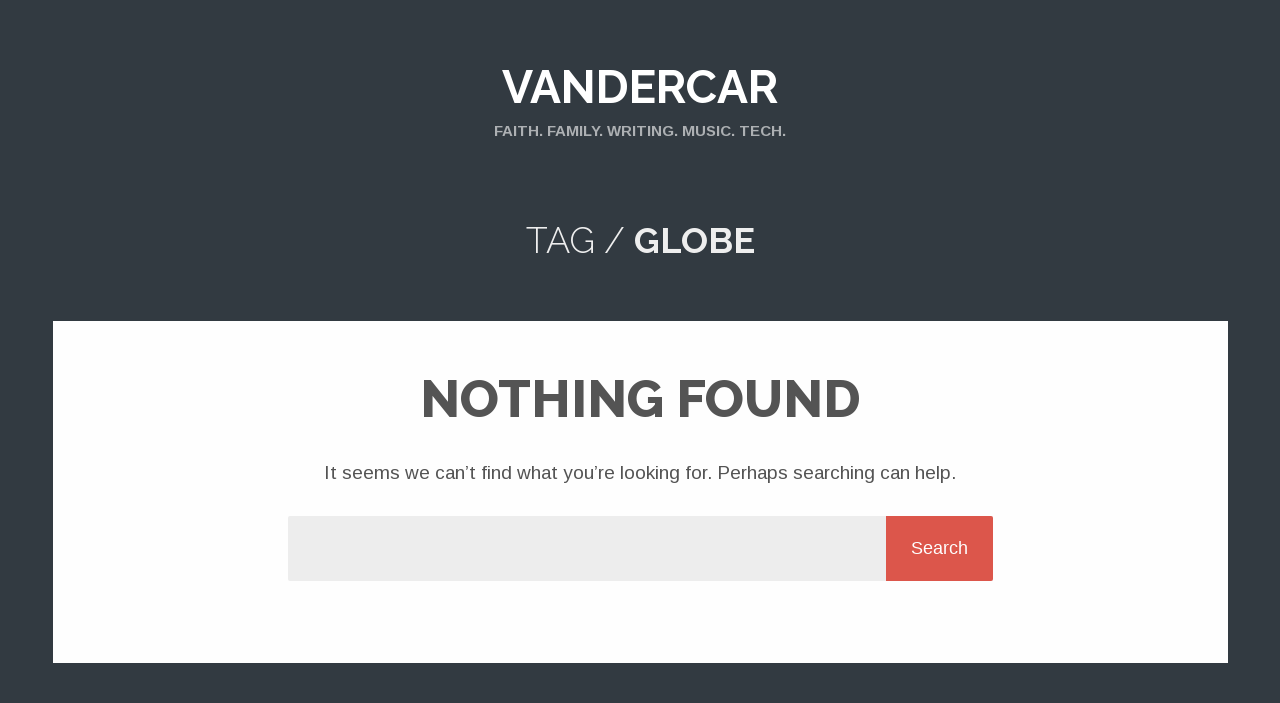

--- FILE ---
content_type: text/html; charset=UTF-8
request_url: https://vandercar.net/tag/globe/
body_size: 6322
content:
<!DOCTYPE html>
<html lang="en-US">
<head>
	<meta charset="UTF-8" />
	<meta name="viewport" content="width=device-width" />
	<title>globe | Vandercar</title>
	<link rel="profile" href="http://gmpg.org/xfn/11" />
	<link rel="pingback" href="https://vandercar.net/xmlrpc.php" />

	<!--[if lt IE 9]>
		<script src="https://vandercar.net/wp-content/themes/pocket/includes/js/html5shiv.js"></script>
	<![endif]-->

	
		<style id="typewheel-inline-css">
			:root {
				--color-primary: #c14142;--color-secondary: #d47404;--color-tertiary: #e1a800;--color-quaternary: #698939;--color-quinary: #35519e;--color-senary: #4c3b74;--color-septenary: #6a3c6c;--color-black-pseudo: #0d0d0d;--color-gray-darker: #404040;--color-gray-dark: #777777;--color-gray: #a2a2a2;--color-gray-light: #cecece;--color-gray-lighter: #e7e7e7;--color-white-pseudo: #fafafa;			}
			.has-primary-color { color: var(--color-primary) !important; }.has-primary-background-color { background-color: var(--color-primary) !important; }.has-secondary-color { color: var(--color-secondary) !important; }.has-secondary-background-color { background-color: var(--color-secondary) !important; }.has-tertiary-color { color: var(--color-tertiary) !important; }.has-tertiary-background-color { background-color: var(--color-tertiary) !important; }.has-quaternary-color { color: var(--color-quaternary) !important; }.has-quaternary-background-color { background-color: var(--color-quaternary) !important; }.has-quinary-color { color: var(--color-quinary) !important; }.has-quinary-background-color { background-color: var(--color-quinary) !important; }.has-senary-color { color: var(--color-senary) !important; }.has-senary-background-color { background-color: var(--color-senary) !important; }.has-septenary-color { color: var(--color-septenary) !important; }.has-septenary-background-color { background-color: var(--color-septenary) !important; }.has-black-pseudo-color { color: var(--color-black-pseudo) !important; }.has-black-pseudo-background-color { background-color: var(--color-black-pseudo) !important; }.has-gray-darker-color { color: var(--color-gray-darker) !important; }.has-gray-darker-background-color { background-color: var(--color-gray-darker) !important; }.has-gray-dark-color { color: var(--color-gray-dark) !important; }.has-gray-dark-background-color { background-color: var(--color-gray-dark) !important; }.has-gray-color { color: var(--color-gray) !important; }.has-gray-background-color { background-color: var(--color-gray) !important; }.has-gray-light-color { color: var(--color-gray-light) !important; }.has-gray-light-background-color { background-color: var(--color-gray-light) !important; }.has-gray-lighter-color { color: var(--color-gray-lighter) !important; }.has-gray-lighter-background-color { background-color: var(--color-gray-lighter) !important; }.has-white-pseudo-color { color: var(--color-white-pseudo) !important; }.has-white-pseudo-background-color { background-color: var(--color-white-pseudo) !important; }
		</style>

	<meta name='robots' content='max-image-preview:large' />
<link rel='dns-prefetch' href='//code.iconify.design' />
<link rel='dns-prefetch' href='//code.ionicframework.com' />
<link rel='dns-prefetch' href='//fonts.googleapis.com' />
<link rel='dns-prefetch' href='//cdn.jsdelivr.net' />
<link rel="alternate" type="application/rss+xml" title="Vandercar &raquo; Feed" href="https://vandercar.net/feed/" />
<link rel="alternate" type="application/rss+xml" title="Vandercar &raquo; Comments Feed" href="https://vandercar.net/comments/feed/" />
<link rel="alternate" type="application/rss+xml" title="Vandercar &raquo; globe Tag Feed" href="https://vandercar.net/tag/globe/feed/" />
<script type="text/javascript">
/* <![CDATA[ */
window._wpemojiSettings = {"baseUrl":"https:\/\/s.w.org\/images\/core\/emoji\/15.0.3\/72x72\/","ext":".png","svgUrl":"https:\/\/s.w.org\/images\/core\/emoji\/15.0.3\/svg\/","svgExt":".svg","source":{"concatemoji":"https:\/\/vandercar.net\/wp-includes\/js\/wp-emoji-release.min.js?ver=6.6.4"}};
/*! This file is auto-generated */
!function(i,n){var o,s,e;function c(e){try{var t={supportTests:e,timestamp:(new Date).valueOf()};sessionStorage.setItem(o,JSON.stringify(t))}catch(e){}}function p(e,t,n){e.clearRect(0,0,e.canvas.width,e.canvas.height),e.fillText(t,0,0);var t=new Uint32Array(e.getImageData(0,0,e.canvas.width,e.canvas.height).data),r=(e.clearRect(0,0,e.canvas.width,e.canvas.height),e.fillText(n,0,0),new Uint32Array(e.getImageData(0,0,e.canvas.width,e.canvas.height).data));return t.every(function(e,t){return e===r[t]})}function u(e,t,n){switch(t){case"flag":return n(e,"\ud83c\udff3\ufe0f\u200d\u26a7\ufe0f","\ud83c\udff3\ufe0f\u200b\u26a7\ufe0f")?!1:!n(e,"\ud83c\uddfa\ud83c\uddf3","\ud83c\uddfa\u200b\ud83c\uddf3")&&!n(e,"\ud83c\udff4\udb40\udc67\udb40\udc62\udb40\udc65\udb40\udc6e\udb40\udc67\udb40\udc7f","\ud83c\udff4\u200b\udb40\udc67\u200b\udb40\udc62\u200b\udb40\udc65\u200b\udb40\udc6e\u200b\udb40\udc67\u200b\udb40\udc7f");case"emoji":return!n(e,"\ud83d\udc26\u200d\u2b1b","\ud83d\udc26\u200b\u2b1b")}return!1}function f(e,t,n){var r="undefined"!=typeof WorkerGlobalScope&&self instanceof WorkerGlobalScope?new OffscreenCanvas(300,150):i.createElement("canvas"),a=r.getContext("2d",{willReadFrequently:!0}),o=(a.textBaseline="top",a.font="600 32px Arial",{});return e.forEach(function(e){o[e]=t(a,e,n)}),o}function t(e){var t=i.createElement("script");t.src=e,t.defer=!0,i.head.appendChild(t)}"undefined"!=typeof Promise&&(o="wpEmojiSettingsSupports",s=["flag","emoji"],n.supports={everything:!0,everythingExceptFlag:!0},e=new Promise(function(e){i.addEventListener("DOMContentLoaded",e,{once:!0})}),new Promise(function(t){var n=function(){try{var e=JSON.parse(sessionStorage.getItem(o));if("object"==typeof e&&"number"==typeof e.timestamp&&(new Date).valueOf()<e.timestamp+604800&&"object"==typeof e.supportTests)return e.supportTests}catch(e){}return null}();if(!n){if("undefined"!=typeof Worker&&"undefined"!=typeof OffscreenCanvas&&"undefined"!=typeof URL&&URL.createObjectURL&&"undefined"!=typeof Blob)try{var e="postMessage("+f.toString()+"("+[JSON.stringify(s),u.toString(),p.toString()].join(",")+"));",r=new Blob([e],{type:"text/javascript"}),a=new Worker(URL.createObjectURL(r),{name:"wpTestEmojiSupports"});return void(a.onmessage=function(e){c(n=e.data),a.terminate(),t(n)})}catch(e){}c(n=f(s,u,p))}t(n)}).then(function(e){for(var t in e)n.supports[t]=e[t],n.supports.everything=n.supports.everything&&n.supports[t],"flag"!==t&&(n.supports.everythingExceptFlag=n.supports.everythingExceptFlag&&n.supports[t]);n.supports.everythingExceptFlag=n.supports.everythingExceptFlag&&!n.supports.flag,n.DOMReady=!1,n.readyCallback=function(){n.DOMReady=!0}}).then(function(){return e}).then(function(){var e;n.supports.everything||(n.readyCallback(),(e=n.source||{}).concatemoji?t(e.concatemoji):e.wpemoji&&e.twemoji&&(t(e.twemoji),t(e.wpemoji)))}))}((window,document),window._wpemojiSettings);
/* ]]> */
</script>
<style id='wp-emoji-styles-inline-css' type='text/css'>

	img.wp-smiley, img.emoji {
		display: inline !important;
		border: none !important;
		box-shadow: none !important;
		height: 1em !important;
		width: 1em !important;
		margin: 0 0.07em !important;
		vertical-align: -0.1em !important;
		background: none !important;
		padding: 0 !important;
	}
</style>
<link rel='stylesheet' id='wp-block-library-css' href='https://vandercar.net/wp-includes/css/dist/block-library/style.min.css?ver=6.6.4' type='text/css' media='all' />
<style id='classic-theme-styles-inline-css' type='text/css'>
/*! This file is auto-generated */
.wp-block-button__link{color:#fff;background-color:#32373c;border-radius:9999px;box-shadow:none;text-decoration:none;padding:calc(.667em + 2px) calc(1.333em + 2px);font-size:1.125em}.wp-block-file__button{background:#32373c;color:#fff;text-decoration:none}
</style>
<style id='global-styles-inline-css' type='text/css'>
:root{--wp--preset--aspect-ratio--square: 1;--wp--preset--aspect-ratio--4-3: 4/3;--wp--preset--aspect-ratio--3-4: 3/4;--wp--preset--aspect-ratio--3-2: 3/2;--wp--preset--aspect-ratio--2-3: 2/3;--wp--preset--aspect-ratio--16-9: 16/9;--wp--preset--aspect-ratio--9-16: 9/16;--wp--preset--color--black: #000000;--wp--preset--color--cyan-bluish-gray: #abb8c3;--wp--preset--color--white: #ffffff;--wp--preset--color--pale-pink: #f78da7;--wp--preset--color--vivid-red: #cf2e2e;--wp--preset--color--luminous-vivid-orange: #ff6900;--wp--preset--color--luminous-vivid-amber: #fcb900;--wp--preset--color--light-green-cyan: #7bdcb5;--wp--preset--color--vivid-green-cyan: #00d084;--wp--preset--color--pale-cyan-blue: #8ed1fc;--wp--preset--color--vivid-cyan-blue: #0693e3;--wp--preset--color--vivid-purple: #9b51e0;--wp--preset--gradient--vivid-cyan-blue-to-vivid-purple: linear-gradient(135deg,rgba(6,147,227,1) 0%,rgb(155,81,224) 100%);--wp--preset--gradient--light-green-cyan-to-vivid-green-cyan: linear-gradient(135deg,rgb(122,220,180) 0%,rgb(0,208,130) 100%);--wp--preset--gradient--luminous-vivid-amber-to-luminous-vivid-orange: linear-gradient(135deg,rgba(252,185,0,1) 0%,rgba(255,105,0,1) 100%);--wp--preset--gradient--luminous-vivid-orange-to-vivid-red: linear-gradient(135deg,rgba(255,105,0,1) 0%,rgb(207,46,46) 100%);--wp--preset--gradient--very-light-gray-to-cyan-bluish-gray: linear-gradient(135deg,rgb(238,238,238) 0%,rgb(169,184,195) 100%);--wp--preset--gradient--cool-to-warm-spectrum: linear-gradient(135deg,rgb(74,234,220) 0%,rgb(151,120,209) 20%,rgb(207,42,186) 40%,rgb(238,44,130) 60%,rgb(251,105,98) 80%,rgb(254,248,76) 100%);--wp--preset--gradient--blush-light-purple: linear-gradient(135deg,rgb(255,206,236) 0%,rgb(152,150,240) 100%);--wp--preset--gradient--blush-bordeaux: linear-gradient(135deg,rgb(254,205,165) 0%,rgb(254,45,45) 50%,rgb(107,0,62) 100%);--wp--preset--gradient--luminous-dusk: linear-gradient(135deg,rgb(255,203,112) 0%,rgb(199,81,192) 50%,rgb(65,88,208) 100%);--wp--preset--gradient--pale-ocean: linear-gradient(135deg,rgb(255,245,203) 0%,rgb(182,227,212) 50%,rgb(51,167,181) 100%);--wp--preset--gradient--electric-grass: linear-gradient(135deg,rgb(202,248,128) 0%,rgb(113,206,126) 100%);--wp--preset--gradient--midnight: linear-gradient(135deg,rgb(2,3,129) 0%,rgb(40,116,252) 100%);--wp--preset--font-size--small: 13px;--wp--preset--font-size--medium: 20px;--wp--preset--font-size--large: 36px;--wp--preset--font-size--x-large: 42px;--wp--preset--spacing--20: 0.44rem;--wp--preset--spacing--30: 0.67rem;--wp--preset--spacing--40: 1rem;--wp--preset--spacing--50: 1.5rem;--wp--preset--spacing--60: 2.25rem;--wp--preset--spacing--70: 3.38rem;--wp--preset--spacing--80: 5.06rem;--wp--preset--shadow--natural: 6px 6px 9px rgba(0, 0, 0, 0.2);--wp--preset--shadow--deep: 12px 12px 50px rgba(0, 0, 0, 0.4);--wp--preset--shadow--sharp: 6px 6px 0px rgba(0, 0, 0, 0.2);--wp--preset--shadow--outlined: 6px 6px 0px -3px rgba(255, 255, 255, 1), 6px 6px rgba(0, 0, 0, 1);--wp--preset--shadow--crisp: 6px 6px 0px rgba(0, 0, 0, 1);}:where(.is-layout-flex){gap: 0.5em;}:where(.is-layout-grid){gap: 0.5em;}body .is-layout-flex{display: flex;}.is-layout-flex{flex-wrap: wrap;align-items: center;}.is-layout-flex > :is(*, div){margin: 0;}body .is-layout-grid{display: grid;}.is-layout-grid > :is(*, div){margin: 0;}:where(.wp-block-columns.is-layout-flex){gap: 2em;}:where(.wp-block-columns.is-layout-grid){gap: 2em;}:where(.wp-block-post-template.is-layout-flex){gap: 1.25em;}:where(.wp-block-post-template.is-layout-grid){gap: 1.25em;}.has-black-color{color: var(--wp--preset--color--black) !important;}.has-cyan-bluish-gray-color{color: var(--wp--preset--color--cyan-bluish-gray) !important;}.has-white-color{color: var(--wp--preset--color--white) !important;}.has-pale-pink-color{color: var(--wp--preset--color--pale-pink) !important;}.has-vivid-red-color{color: var(--wp--preset--color--vivid-red) !important;}.has-luminous-vivid-orange-color{color: var(--wp--preset--color--luminous-vivid-orange) !important;}.has-luminous-vivid-amber-color{color: var(--wp--preset--color--luminous-vivid-amber) !important;}.has-light-green-cyan-color{color: var(--wp--preset--color--light-green-cyan) !important;}.has-vivid-green-cyan-color{color: var(--wp--preset--color--vivid-green-cyan) !important;}.has-pale-cyan-blue-color{color: var(--wp--preset--color--pale-cyan-blue) !important;}.has-vivid-cyan-blue-color{color: var(--wp--preset--color--vivid-cyan-blue) !important;}.has-vivid-purple-color{color: var(--wp--preset--color--vivid-purple) !important;}.has-black-background-color{background-color: var(--wp--preset--color--black) !important;}.has-cyan-bluish-gray-background-color{background-color: var(--wp--preset--color--cyan-bluish-gray) !important;}.has-white-background-color{background-color: var(--wp--preset--color--white) !important;}.has-pale-pink-background-color{background-color: var(--wp--preset--color--pale-pink) !important;}.has-vivid-red-background-color{background-color: var(--wp--preset--color--vivid-red) !important;}.has-luminous-vivid-orange-background-color{background-color: var(--wp--preset--color--luminous-vivid-orange) !important;}.has-luminous-vivid-amber-background-color{background-color: var(--wp--preset--color--luminous-vivid-amber) !important;}.has-light-green-cyan-background-color{background-color: var(--wp--preset--color--light-green-cyan) !important;}.has-vivid-green-cyan-background-color{background-color: var(--wp--preset--color--vivid-green-cyan) !important;}.has-pale-cyan-blue-background-color{background-color: var(--wp--preset--color--pale-cyan-blue) !important;}.has-vivid-cyan-blue-background-color{background-color: var(--wp--preset--color--vivid-cyan-blue) !important;}.has-vivid-purple-background-color{background-color: var(--wp--preset--color--vivid-purple) !important;}.has-black-border-color{border-color: var(--wp--preset--color--black) !important;}.has-cyan-bluish-gray-border-color{border-color: var(--wp--preset--color--cyan-bluish-gray) !important;}.has-white-border-color{border-color: var(--wp--preset--color--white) !important;}.has-pale-pink-border-color{border-color: var(--wp--preset--color--pale-pink) !important;}.has-vivid-red-border-color{border-color: var(--wp--preset--color--vivid-red) !important;}.has-luminous-vivid-orange-border-color{border-color: var(--wp--preset--color--luminous-vivid-orange) !important;}.has-luminous-vivid-amber-border-color{border-color: var(--wp--preset--color--luminous-vivid-amber) !important;}.has-light-green-cyan-border-color{border-color: var(--wp--preset--color--light-green-cyan) !important;}.has-vivid-green-cyan-border-color{border-color: var(--wp--preset--color--vivid-green-cyan) !important;}.has-pale-cyan-blue-border-color{border-color: var(--wp--preset--color--pale-cyan-blue) !important;}.has-vivid-cyan-blue-border-color{border-color: var(--wp--preset--color--vivid-cyan-blue) !important;}.has-vivid-purple-border-color{border-color: var(--wp--preset--color--vivid-purple) !important;}.has-vivid-cyan-blue-to-vivid-purple-gradient-background{background: var(--wp--preset--gradient--vivid-cyan-blue-to-vivid-purple) !important;}.has-light-green-cyan-to-vivid-green-cyan-gradient-background{background: var(--wp--preset--gradient--light-green-cyan-to-vivid-green-cyan) !important;}.has-luminous-vivid-amber-to-luminous-vivid-orange-gradient-background{background: var(--wp--preset--gradient--luminous-vivid-amber-to-luminous-vivid-orange) !important;}.has-luminous-vivid-orange-to-vivid-red-gradient-background{background: var(--wp--preset--gradient--luminous-vivid-orange-to-vivid-red) !important;}.has-very-light-gray-to-cyan-bluish-gray-gradient-background{background: var(--wp--preset--gradient--very-light-gray-to-cyan-bluish-gray) !important;}.has-cool-to-warm-spectrum-gradient-background{background: var(--wp--preset--gradient--cool-to-warm-spectrum) !important;}.has-blush-light-purple-gradient-background{background: var(--wp--preset--gradient--blush-light-purple) !important;}.has-blush-bordeaux-gradient-background{background: var(--wp--preset--gradient--blush-bordeaux) !important;}.has-luminous-dusk-gradient-background{background: var(--wp--preset--gradient--luminous-dusk) !important;}.has-pale-ocean-gradient-background{background: var(--wp--preset--gradient--pale-ocean) !important;}.has-electric-grass-gradient-background{background: var(--wp--preset--gradient--electric-grass) !important;}.has-midnight-gradient-background{background: var(--wp--preset--gradient--midnight) !important;}.has-small-font-size{font-size: var(--wp--preset--font-size--small) !important;}.has-medium-font-size{font-size: var(--wp--preset--font-size--medium) !important;}.has-large-font-size{font-size: var(--wp--preset--font-size--large) !important;}.has-x-large-font-size{font-size: var(--wp--preset--font-size--x-large) !important;}
:where(.wp-block-post-template.is-layout-flex){gap: 1.25em;}:where(.wp-block-post-template.is-layout-grid){gap: 1.25em;}
:where(.wp-block-columns.is-layout-flex){gap: 2em;}:where(.wp-block-columns.is-layout-grid){gap: 2em;}
:root :where(.wp-block-pullquote){font-size: 1.5em;line-height: 1.6;}
</style>
<link rel='stylesheet' id='ionicons-css' href='http://code.ionicframework.com/ionicons/2.0.1/css/ionicons.min.css?ver=6.6.4' type='text/css' media='all' />
<link rel='stylesheet' id='venobox-css-css' href='https://vandercar.net/wp-content/plugins/venobox-lightbox/css/venobox.min.css?ver=1.9.3' type='text/css' media='all' />
<link rel='stylesheet' id='wp-show-posts-css' href='https://vandercar.net/wp-content/plugins/wp-show-posts/css/wp-show-posts-min.css?ver=1.1.6' type='text/css' media='all' />
<link rel='stylesheet' id='parent-pocket-style-css' href='https://vandercar.net/wp-content/themes/pocket/style.css?ver=6.6.4' type='text/css' media='all' />
<link rel='stylesheet' id='pocket-style-css' href='https://vandercar.net/wp-content/themes/pocket-child/style.css?ver=6.6.4' type='text/css' media='all' />
<link rel='stylesheet' id='pocket-fonts-css' href='//fonts.googleapis.com/css?family=Raleway%3A300%2C700%2C800%7CArimo%3A400%2C700%2C400italic%2C700italic&#038;subset=latin%2Clatin-ext' type='text/css' media='all' />
<link rel='stylesheet' id='pocket-font-awesome-css-css' href='https://vandercar.net/wp-content/themes/pocket/includes/fonts/fontawesome/font-awesome.css?ver=4.0.3' type='text/css' media='screen' />
<link rel='stylesheet' id='pocket-media-queries-css-css' href='https://vandercar.net/wp-content/themes/pocket/media-queries.css?ver=5.2.4' type='text/css' media='screen' />
<link rel='stylesheet' id='twxyz-squeeze-box-css' href='https://vandercar.net/wp-content/plugins/squeeze-box/squeeze-box.css?ver=1.0' type='text/css' media='screen' />
<link rel='stylesheet' id='uamv_styles-css' href='https://vandercar.net/wp-content/plugins/uamv_standards/style.css?ver=1.0' type='text/css' media='screen' />
<link rel='stylesheet' id='materialdesignicons-css' href='//cdn.jsdelivr.net/npm/@mdi/font@5.8.55/css/materialdesignicons.min.css?ver=5.8.55' type='text/css' media='screen' />
<link rel='stylesheet' id='typewheel-css' href='https://vandercar.net/wp-content/plugins/typewheel/css/typewheel.css?ver=4.1.0' type='text/css' media='screen' />
<link rel='stylesheet' id='typewheel-acf-css' href='https://vandercar.net/wp-content/plugins/typewheel/css/typewheel-acf.css?ver=4.1.0' type='text/css' media='screen' />
<script type="text/javascript" src="https://vandercar.net/wp-includes/js/jquery/jquery.min.js?ver=3.7.1" id="jquery-core-js"></script>
<script type="text/javascript" src="https://vandercar.net/wp-includes/js/jquery/jquery-migrate.min.js?ver=3.4.1" id="jquery-migrate-js"></script>
<script type="text/javascript" src="https://vandercar.net/wp-content/plugins/squeeze-box/squeeze-box.js?ver=1.0" id="twxyz-squeeze-box-js"></script>
<script type="text/javascript" src="https://vandercar.net/wp-content/plugins/uamv_standards/uamv.js?ver=1.0" id="uamv_script-js"></script>
<script type="text/javascript" src="https://vandercar.net/wp-content/plugins/typewheel/js/typewheel-search.js?ver=4.1.0" id="typewheel-search-js"></script>
<script type="text/javascript" src="https://vandercar.net/wp-content/plugins/typewheel/js/typewheel.js?ver=4.1.0" id="typewheel-js"></script>
<link rel="https://api.w.org/" href="https://vandercar.net/wp-json/" /><link rel="alternate" title="JSON" type="application/json" href="https://vandercar.net/wp-json/wp/v2/tags/152" /><link rel="EditURI" type="application/rsd+xml" title="RSD" href="https://vandercar.net/xmlrpc.php?rsd" />
<meta name="generator" content="WordPress 6.6.4" />
	<style type="text/css">
		a, #cancel-comment-reply i {
			color : #DD574C;
		}

		.next-prev a,
		#respond .respond-submit,
		#commentform #submit,
		.wpcf7-submit,
		.search-form .submit,
		#main #infinite-handle span,
		#content .post-nav a,
		.wpcf7 input[type='submit'],
		.contact-form input[type='submit'] {
			background : #DD574C;
		}

			</style>
<link rel="icon" href="https://vandercar.net/wp-content/uploads/2015/09/cropped-ua-icon-150x150.png" sizes="32x32" />
<link rel="icon" href="https://vandercar.net/wp-content/uploads/2015/09/cropped-ua-icon-300x300.png" sizes="192x192" />
<link rel="apple-touch-icon" href="https://vandercar.net/wp-content/uploads/2015/09/cropped-ua-icon-300x300.png" />
<meta name="msapplication-TileImage" content="https://vandercar.net/wp-content/uploads/2015/09/cropped-ua-icon-300x300.png" />
</head>

<body class="archive tag tag-globe tag-152">
<!--
	<a class="nav-toggle" href="#">
		<span class="nav-open"><i class="fa fa-bars"></i> Menu</span>
		<span class="nav-close"><i class="fa fa-times"></i> Close</span>
	</a>

	<nav role="navigation" class="header-nav">
    	<div class="header-nav-inside"> -->
    		<!-- nav menu -->
    		    	<!-- </div>
    </nav> -->

	<div class="container">
		<header class="header">
			
			<div class="header-inside">
				<!-- grab the logo and site title -->
								    <hgroup>
				    	<h1 class="logo-text"><a href="https://vandercar.net/" title="Vandercar">Vandercar</a></h1>
				    	<span class="logo-text-desc">Faith. Family. Writing. Music. Tech.</span>
				    </hgroup>
			    			</div><!-- header inside -->
		</header>

		<div id="wrapper">
			<div id="main">
	<div id="content">
		<div class="posts">
			<!-- titles -->
							<h2 class="archive-title"><span>Tag /</span> globe</h2>
			
			<div id="post-block">
				<!-- grab the posts -->
				
					<article class="post animated fadeIn nothing-found">
						<div class="box-wrap">
							<div class="box">
								<header class="post-header">
									<h1 class="entry-title">Nothing found</h1>
								</header>

								<!-- post content -->
								<div class="post-content">
									
										<p>It seems we can&rsquo;t find what you&rsquo;re looking for. Perhaps searching can help.</p>
										
<form action="https://vandercar.net/" class="search-form clearfix">
	<fieldset>
		<input type="text" class="search-form-input text" name="s" />
		<input type="submit" value="Search" class="submit search-button" />
	</fieldset>
</form>
																	</div><!-- post content -->
							</div><!-- box -->
						</div><!-- box wrap -->
					</article><!-- post-->

							</div><!-- post block -->
		</div><!-- posts -->

		<!-- post navigation -->
		
	</div><!-- content -->

	<!-- footer -->
			</div><!-- main -->
		</div><!-- wrapper -->

		<footer id="footer">
			<div id="footer-inside">
				<!-- footer widgets -->
				
				<div class="footer-copy">
											&copy; 2026 Pocket Theme by <a href="https://arraythemes.com/" rel="nofollow">Array</a>.					
											<div class="footer-menu">
							<div class="menu-main-menu-container"><ul id="menu-main-menu" class="footer-nav"><li id="menu-item-5261" class="menu-item menu-item-type-post_type menu-item-object-page menu-item-5261"><a href="https://vandercar.net/our-family/">Family</a></li>
<li id="menu-item-5210" class="menu-item menu-item-type-post_type menu-item-object-page menu-item-5210"><a href="https://vandercar.net/give/">Give</a></li>
<li id="menu-item-6595" class="menu-item menu-item-type-custom menu-item-object-custom menu-item-6595"><a href="http://typewheel.xyz">Typewheel</a></li>
<li id="menu-item-7103" class="menu-item menu-item-type-custom menu-item-object-custom menu-item-7103"><a rel="me" href="https://twitter.com/uamv">Twitter</a></li>
<li id="menu-item-7104" class="menu-item menu-item-type-custom menu-item-object-custom menu-item-7104"><a rel="me" href="https://github.com/uamv">Github</a></li>
</ul></div>						</div>
									</div>
			</div><!-- footer inside -->
		</footer><!-- footer -->

	</div><!-- container -->
	
	<script type="text/javascript">

		jQuery('document').ready( function() {

            jQuery('textarea,input').change(
				function() {
					if ( jQuery(this).val().trim().length > 0 ) {
		                jQuery(this).addClass('twxyz-valued');
		            } else {
		                jQuery(this).removeClass('twxyz-valued');
		            }
				});

			tweettoggle = '<a class="tweet-toggle"><span class="tweet-open" style="display: inline;">View Recent Tweets &nbsp;&nbsp;<i class="fa fa-twitter"></i></span><span class="tweet-close">Hide Tweets &nbsp;&nbsp;<i class="fa fa-twitter"></i></span>';
		  	subscribetoggle = '<a class="subscribe-toggle"><span class="subscribe-open" style="display: inline;"><i class="fa fa-suitcase"></i>&nbsp;&nbsp;Journey With Us</span><span class="subscribe-close"><i class="fa fa-suitcase"></i>&nbsp;&nbsp;Hide Form</span>';
// 			jQuery('.container').before(tweettoggle).before(subscribetoggle);

		  		jQuery('.tweet-toggle').click( function() {
				  jQuery(this).toggleClass('uamv-active');
			  	  jQuery('.subscribe-toggle').removeClass('uamv-active');
				  jQuery('.twitter-timeline-wrapper').slideToggle();
				  jQuery('.postmatic-subscribe-wrapper').hide();
				  jQuery('.tweet-open,.tweet-close').toggle();
				  jQuery('.subscribe-open').show();
				  jQuery('.subscribe-close').hide();

				  if ( jQuery('.tweet-toggle.uamv-active').length || jQuery('.subscribe-toggle.uamv-active').length ) {
					jQuery('.header-inside,#wrapper,#footer,.nc_wrapper,.nc_socialPanel').hide();
				  } else {
					jQuery('.header-inside,#wrapper,#footer,.nc_wrapper,.nc_socialPanel').show();
				  }

				});

				jQuery('.subscribe-toggle').click( function() {
				  jQuery(this).toggleClass('uamv-active');
				  jQuery('.tweet-toggle').removeClass('uamv-active');
				  jQuery('.postmatic-subscribe-wrapper').slideToggle();
				  jQuery('.twitter-timeline-wrapper').hide();
				  jQuery('.subscribe-open,.subscribe-close').toggle();
				  jQuery('.tweet-open').show();
				  jQuery('.tweet-close').hide();
				   jQuery('.header-inside,#wrapper,#footer,.nc_wrapper,.nc_socialPanel').hide();

				  if ( jQuery('.tweet-toggle.uamv-active').length || jQuery('.subscribe-toggle.uamv-active').length ) {
					jQuery('.header-inside,#wrapper,#footer,.nc_wrapper,.nc_socialPanel').hide();
				  } else {
					jQuery('.header-inside,#wrapper,#footer,.nc_wrapper,.nc_socialPanel').show();
				  }
				});

		 	jQuery('.nav-toggle').click( function() {
				  jQuery('.tweet-toggle').toggle();
  				  jQuery('.subscribe-toggle').toggle();
				});

		});

	</script>
	<script>
	  !function(d,s,id){var js,fjs=d.getElementsByTagName(s)[0],p=/^http:/.test(d.location)?'http':'https';if(!d.getElementById(id)){js=d.createElement(s);js.id=id;js.src=p+"://platform.twitter.com/widgets.js";fjs.parentNode.insertBefore(js,fjs);}}(document,"script","twitter-wjs");
	</script>

	<script type="text/javascript" src="https://vandercar.net/wp-content/plugins/venobox-lightbox/js/venobox.min.js?ver=1.9.3" id="venobox-js-js"></script>
<script type="text/javascript" id="venobox-init-js-extra">
/* <![CDATA[ */
var venoboxVars = {"disabled":"","ng_numeratio":"1","ng_numeratio_position":"top","ng_infinigall":"1","ng_all_images":"1","ng_title_select":"1","ng_title_position":"top","ng_all_videos":"","ng_border_width":"0px","ng_border_color":"rgba(0,0,0,0.85)","ng_autoplay":"","ng_overlay":"rgba(0,0,0,0.85)","ng_nav_elements":"#fff","ng_nav_elements_bg":"rgba(0,0,0,0.85)","ng_preloader":"double-bounce","ng_vb_legacy_markup":"","ng_vb_woocommerce":"","ng_bb_lightbox":"","ng_vb_facetwp":"","ng_vb_searchfp":"","ng_arrows":"","ng_vb_share":[]};
/* ]]> */
</script>
<script type="text/javascript" src="https://vandercar.net/wp-content/plugins/venobox-lightbox/js/venobox-init.js?ver=2.0.8" id="venobox-init-js"></script>
<script type="text/javascript" src="https://vandercar.net/wp-content/themes/pocket/includes/js/jquery.fitvids.js?ver=6.6.4" id="pocket-fitvid-js-js"></script>
<script type="text/javascript" src="https://vandercar.net/wp-content/themes/pocket/includes/js/custom.js?ver=5.2.4" id="pocket-custom-js-js"></script>
<script type="text/javascript" src="//code.iconify.design/1/1.0.7/iconify.min.js?ver=1.0.7" id="iconify-js"></script>
<script type="text/javascript" src="https://vandercar.net/wp-content/plugins/typewheel/js/typewheel-acf.js?ver=4.1.0" id="typewheel-acf-js"></script>
</body>
</html>


--- FILE ---
content_type: text/css
request_url: https://vandercar.net/wp-content/themes/pocket-child/style.css?ver=6.6.4
body_size: 2152
content:
/*
Theme Name: Pocket Child
Theme URI: https://array.is/themes/pocket-wordpress-theme/
Description: Pocket is a super simple, photoblog-style WordPress theme for sharing your images, videos, articles, quotes and more. Use it as a personal blog or a minimal portfolio to show off your latest work!
Template: pocket
Author: Array
Author URI: https://array.is
Version: 5.2.4
Text Domain: pocket
Domain Path: /languages/
Tags: blog, classic-menu, clean, contemporary, custom-background, custom-colors, custom-menu, dark, editor-style, featured-images, fluid-layout, gray, infinite-scroll, journal, minimal, modern, one-column, photoblogging, photography, post-formats, red, responsive-layout, simple, theme-options, threaded-comments, translation-ready, white, white
License: GNU General Public License v2.0
License URI: http://www.gnu.org/licenses/gpl-2.0.html
*/

@import "https://code.ionicframework.com/ionicons/2.0.1/css/ionicons.min.css";

.twitter-timeline-wrapper,
.postmatic-subscribe-wrapper {
    position: static;
    display: block;
    display: none;
    background: transparent;
    margin-bottom: 5%;
}

.tweet-toggle, .subscribe-toggle {
    display: inline-block;
	background: #272D33;
	font-size: 18px;
	line-height: 2.4;
	padding: 0 5%;
	position: relative;
	text-align: center;
	-webkit-tap-highlight-color: transparent;
	cursor: pointer;
  width: 50%;
}
.tweet-toggle {
  text-align: right;
  float: left;
  background-image: linear-gradient( to bottom, rgb(29, 161, 242) 0%, rgb(39, 45, 51) 20%);
}
.tweet-toggle.uamv-active+.subscribe-toggle+.container .header {
    background-image: linear-gradient( to bottom, rgb(39, 45, 51), #040404 );
}
.subscribe-toggle.uamv-active+.container .header {
    background-image: linear-gradient( to bottom, rgb(39, 45, 51), #040404 );
    height: 100%;
}
.subscribe-toggle.uamv-active+.container {
    height: 95vh;
}
.subscribe-toggle {
  text-align: left;
  float: right;
  background-image: linear-gradient( to bottom, rgb(225, 182, 83) 0%, rgb(39, 45, 51) 20%);
}
@media only screen and (max-width: 768px) {
	.tweet-toggle, .subscribe-toggle { width: 100%; text-align: center; }
}
.tweet-toggle span, .subscribe-toggle span {
  color: rgba(255,255,255,0.6);
  transition: .07s ease-in;
  font-family: 'Arimo', 'Helvetica Neue', Helvetica, sans-serif;
  text-transform: uppercase;
  font-size: 14px;
  font-weight: 700;
  letter-spacing: 1px;
}
.tweet-toggle:hover span,
.subscribe-toggle:hover span {
	color: #FFFFFF;
  transition: .07s ease-in;
}
.tweet-close,
.subscribe-close {
  display: none;
}
.prompt-subscribe .message.active {
  color: white;
}
#prompt_subscribe_widget--1-submit {
  font-size: 110%;text-transform: capitalize;background-color: #272D33;border: 0;padding: 1em;color: #ccc;font-weight: bold;margin-top: 1em;
}
#prompt_subscribe_widget--1-submit:hover {
  color: white;
}
article.type-gem .box {
  padding: 0 !important;
}

article.type-gem {
  background-color: transparent;
  margin: 35px;
}

.twitter-tweet {
  margin: 0 auto !important;
  opacity: 0.85;
}

article.type-gem .format-quote {
  background-color: transparent;
  text-transform: none;
}
article.type-gem .post-header {
  display: none;
}
article.post:not(.type-gem) {
  margin: 0 0 50px 0;
}

.post-content blockquote {
  border-top: solid 1px #eee;
  border-bottom: solid 1px #eee;
  /*display: inline-block;*/
  width: auto;
}
.post-content blockquote:before {
  content: '\f347';
  position: absolute;
  left: -1em;
  font-size: 175%;
  color: #eee;
    margin-right: .25em;
    display: inline-block;
    font-family: "Ionicons";
    speak: none;
    font-style: normal;
    font-variant: normal;
    font-weight: normal;
    text-transform: none;
    text-rendering: auto;
    line-height: 1;
    -webkit-font-smoothing: antialiased;
}
@media only screen and (max-width: 768px) {
	.post-content blockquote:before {
  		font-size: 100%;
    	line-height: 1.5;
  	}
}
.post-content blockquote p {
  text-transform: none;
  margin: 0 !important;
  padding: 1%;
  border: 0;
  font-style: italic;
  font-size: 80%;
  text-align: left;
  line-height: 1.5;
  color: #777;
}

#comments {
  padding-top: 3em;
}

.footer-copy {
  font-size: 13px;
}

article.type-photograph p:first-child img:first-child {display:none;}

.floatBottom .nc_socialPanel div.totes.totesalt,
.floatBottom .nc_socialPanel .totes.totesalt .swp_count,
.floatBottom .nc_socialPanel .totes.totesalt .swp_count .swp_label {
    color: white;
}

.post-content .meta li:not([class*="next-prev"]) {
    display: none;
}


/* Gravity Forms */
body .gform_wrapper ul.gform_fields li.gfield.gsection {
    background: #ececec;
    padding: 1em !important;
    border-bottom: 3px solid #999;
}
.gform_wrapper input.ginput_quantity[type=text] {
    width: 8em !important;
}
input[type="submit"], .button {
    background-image: linear-gradient( to bottom right, rgba(231, 211, 186, 1), rgba(225, 182, 83, 1) );
    color: black;
    transition: all ease .5s;
    border: 0;
    padding: 1em;
    font-size: 120%;
}
input[type="submit"]:hover, .button:hover,
input[type="submit"]:focus, .button:focus {
    transition: all ease .5s;
    transform: scale(1.01);
    color: black;
}

/* Checkbox & Radio */
.gform_wrapper ul.gfield_checkbox li input[type="checkbox"],
.gform_wrapper ul.gfield_radio li input[type="radio"] {
  display: none;
}
.gform_wrapper ul.gfield_checkbox li[class^="gchoice"],
.gform_wrapper ul.gfield_radio li[class^="gchoice"] {
    overflow: visible;
}
.gform_wrapper .gfield_checkbox input[type="checkbox"]+label,
.gform_wrapper .gfield_radio input[type="radio"]+label {
  margin: 0;
  padding-left: 2em;
}
.gform_body input[type="checkbox"]+label:before,
.gform_body input[type="radio"]+label:before,
.gform_body input[type="checkbox"]+label:after {
    content: '';
    background: #ececec;
    border-radius: 50%;
    width: 20px;
    height: 20px;
    display: inline-block;
    border: 1px solid #ccc;
    z-index: -1;
    position: absolute;
    left: 0;
    transition: all ease .5s;
}
.gform_body input[type="checkbox"]+label:before,
.gform_body input[type="checkbox"]+label:after {
    width: 18px;
    height: 18px;
}
.gform_body input[type="checkbox"]+label:after {
    border-radius: 0;
}
.gform_body input[type="checkbox"]:checked+label:after,
.gform_body input[type="radio"]:checked+label:before {
    border-radius: 50% 0 50% 50%;
    transition: all ease .75s;
    transform: rotate( 45deg );
    background: #666;
    border: 1px solid #666;
}
.gform_body input[type="checkbox"]:checked+label:before {
    transition: all ease .75s;
    border-radius: 0 50% 50% 0;
    background: #666;
    border: 1px solid #666;
}

/* Textarea */
input[type="file"], input[type="text"], input[type="email"], input[type="url"], input[type="password"], input[type="search"], input[type="number"], input[type="date"], input[type="datetime"], input[type="datetime-local"], input[type="week"], input[type="tel"], input[type="time"], input[type="month"], input[type="tel"], textarea {
    transition: all ease .5s;
    padding: 12px !important;
}
input[type="text"]:focus, input[type="email"]:focus, input[type="url"]:focus, input[type="password"]:focus, input[type="search"]:focus, textarea:focus {
    transition: all ease .75s;
    box-shadow: inset 14px 0px 0px 5px #666, inset 0px 0px 0px 5px #666;
    padding-left: 30px !important;
}
input.twxyz-valued:not(:focus), textarea.twxyz-valued:not(:focus) {
    box-shadow: inset 0px 0px 0px 3px #E7D3BA;
    color: #272c30;
}

@media only screen and ( min-width: 641px ) {
    .gform_wrapper #gform_1 ul.gform_fields li.gfield {
        padding-right: 0;
    }
}
.gform_wrapper #gform_1 .gfield_label,
.gform_wrapper #gform_1 .field_sublabel_below .ginput_complex label {
    display: none;


--- FILE ---
content_type: text/css
request_url: https://vandercar.net/wp-content/plugins/squeeze-box/squeeze-box.css?ver=1.0
body_size: 183
content:
.twxyz-squeeze-box {
	height: 250px;
	margin-bottom: 0;
	overflow: hidden;
	filter: blur(3px);
	-webkit-filter: blur(3px);
	-moz-filter: blur(3px);
	-o-filter: blur(3px);
	-ms-filter: blur(3px);
	/*filter: url(#blur);*/
	filter: progid: DXImageTransform.Microsoft.Blur(PixelRadius='3');
}

.twxyz-squeeze-box-overlay {
	height: 250px;
	overflow: hidden;
	position: relative;
	top: -250px;
	margin-bottom: calc( 4% - 250px );
	font-size: 40px;
	padding: 90px 0;
	text-align: center;
	background-color: rgba(50, 58, 65, 0.50);
	cursor: pointer;
	color: white;
	text-transform: uppercase;
	font-weight: bold;
	transition: all .5s ease;
}
.twxyz-squeeze-box-overlay:hover {
	background-color: rgba(50, 58, 65, 0.75);
	transition: all .5s ease;
}
.twxyz-squeeze-box-overlay:before {
	margin-right: .25em;
}


--- FILE ---
content_type: text/css
request_url: https://vandercar.net/wp-content/plugins/uamv_standards/style.css?ver=1.0
body_size: 74
content:
#masthead.uamv-edit,
.meta-comment.uamv-edit,
.post-navigation.uamv-edit,
#comments.uamv-edit,
#colophon.uamv-edit,
#aiwp-room-type-selection.uamv-edit,
#secondary.uamv-edit,
#toggle-nav.uamv-edit,
#nav-below.uamv-edit,
.hentry.uamv-edit:after {
	display: none;
}
.fee-on #epoch-wrap {
	display: none;
}
/*
.site-content.uamv-edit {
	padding: 5% 16% 4% 16%;
}*/

#wpadminbar.uamv-edit-fade,
.entry-meta.uamv-edit-fade {
	opacity: 0.08;
}
.entry-meta.uamv-edit-fade:hover,
#wpadminbar.uamv-edit-fade:hover {
	opacity: 1;
}


--- FILE ---
content_type: text/css
request_url: https://vandercar.net/wp-content/plugins/typewheel/css/typewheel-acf.css?ver=4.1.0
body_size: 61
content:
/* Global Network Styling for Advanced Custom Fields */
.acf-map {
	width: 100%;
	height: 250px;
	margin: 0;
}

/* fixes potential theme css conflict */
.acf-map img {
   max-width: inherit !important;
}

/* Allows more seamless boxes in new WP editor */
#editor .edit-post-layout__metaboxes .postbox.acf-postbox.seamless,
.edit-post-meta-boxes-area .postbox.acf-postbox.seamless>.inside {
	border: 0;
}


--- FILE ---
content_type: text/javascript
request_url: https://vandercar.net/wp-content/plugins/uamv_standards/uamv.js?ver=1.0
body_size: 132
content:
/**
 * Handles Glance That icon and form interaction
 */
jQuery(document).ready(function( $ ) {

	if ( '#edit=true' == window.location.hash ) {
		$('#masthead,.site-content,.meta-comment,.post-navigation,#secondary,#comments,#colophon,#toggle-nav,#aiwp-room-type-selection,#nav-below,.hentry').addClass('uamv-edit');
		$('#wpadminbar,.entry-meta').addClass('uamv-edit-fade');
	}

	$('a[href="#fee-edit-link"]').click(
		function() {
			$('#masthead,.site-content,.meta-comment,.post-navigation,#secondary,#comments,#colophon,#toggle-nav,#aiwp-room-type-selection,#nav-below,.hentry').toggleClass('uamv-edit');
			$('#wpadminbar,.entry-meta').toggleClass('uamv-edit-fade');
		});

});


--- FILE ---
content_type: text/javascript
request_url: https://vandercar.net/wp-content/plugins/squeeze-box/squeeze-box.js?ver=1.0
body_size: 129
content:
jQuery('document').ready( function( $ ) {

	$('.twxyz-squeeze-box').after('<div class="twxyz-squeeze-box-overlay ion-ios-paper">Reveal Content</div>');

	$('.twxyz-squeeze-box-overlay').hover( function() {
		$(this).toggleClass('ion-ios-paper');
		$(this).toggleClass('ion-ios-paper-outline');
	});

	$('.twxyz-squeeze-box-overlay').click( function() {
		$(this).toggle();
		$(this).prev().hide().css({
			'height' : 'auto',
			'overflow' : 'visible',
			'filter' : 'blur(0px)',
			'-webkit-filter' : 'blur(0px)',
			'-moz-filter' : 'blur(0px)',
			'-o-filter' : 'blur(0px)',
			'-ms-filter' : 'blur(0px)',
			'filter' : 'progid: DXImageTransform.Microsoft.Blur(PixelRadius="0")'
		}).slideToggle();
	});

});


--- FILE ---
content_type: text/javascript
request_url: https://vandercar.net/wp-content/plugins/typewheel/js/typewheel.js?ver=4.1.0
body_size: 199
content:
/**
 * Sitewide jQuery
 */
jQuery(document).ready(function( $ ) {

   $('.typewheel-caption-link a').each( function() {

      typewheel_image_link = $(this).attr('href');
      typewheel_image_caption = $(this).next().html();

      $(this).next().html('<a href="'+typewheel_image_link+'">'+typewheel_image_caption+'</a>');

   });

   // Allow setting elemetns to show/hide when clicking
   // Set data-typewheel-action on source element for action to be performed (such as toggle) on target element
   // Set data-typewheel-target for element to be targeted
   // Set data-typewheel-untarget on source for elements to untarget
   $('*[data-typewheel-action^="toggle-"]').click( function() {
      var typewheelTarget = $(this).data('typewheel-action').replace('toggle-','');
      var typewheelUnTarget = $(this).data('typewheel-untarget');
      $(`[data-typewheel-target="${typewheelTarget}"]`).toggle();
      $(`[data-typewheel-target="${typewheelUnTarget}"]`).hide();
   });

});
